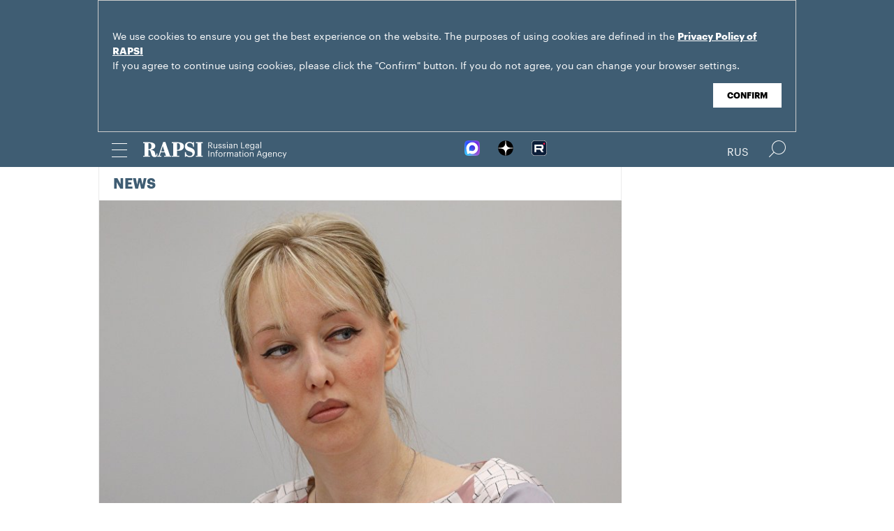

--- FILE ---
content_type: text/html; charset=utf-8
request_url: https://rapsinews.com/judicial_news/20211011/307448800.html
body_size: 4448
content:
<!DOCTYPE html SYSTEM "about:legacy-compat">
<!-- TMPL: article.tmpl --><!-- XSLT: article/normal.xslt --><html lang="en"><head><meta http-equiv="Content-Type" content="text/html; charset=utf-8"><meta name="yandex-verification" content="38f9932f4f7bc095"><meta name="mailru-domain" content="d75mzfxLHCSoiHJK"><meta name="viewport" content="width=device-width, initial-scale=1.0"><meta http-equiv="X-UA-Compatible" content="IE=10"><meta property="fb:pages" content="317767418376137"><meta property="og:url" content="https://en.rapsi-pravo.ru/judicial_news/20211011/307448800.html"><meta property="og:title" content="Moscow lawmaker fined nearly $3,000 for breaching rally organization order"><meta name="twitter:title" content="Moscow lawmaker fined nearly $3,000 for breaching rally organization order"><meta name="description" content="Moscow’s Tverskoy District Court on Monday fined the Moscow City Duma lawmaker representing the Communist Party of Russia Yekaterina Yengalycheva 200,000..."><meta property="og:description" content="Moscow’s Tverskoy District Court on Monday fined the Moscow City Duma lawmaker representing the Communist Party of Russia Yekaterina Yengalycheva 200,000 rubles (about $3,000) for breaching the order of holding a public event."><meta name="twitter:description" content="Moscow’s Tverskoy District Court on Monday fined the Moscow City Duma lawmaker representing the Communist Party of Russia Yekaterina Yengalycheva 200,000 rubles (about $3,000) for breaching the order of holding a public event."><meta name="keywords" content=""><meta property="og:image" content="https://rapsinews.ru/images/30744/86/307448634.jpg"><meta name="twitter:image" content="https://rapsinews.ru/images/30744/86/307448634.jpg"><meta property="og:type" content="article"><meta name="twitter:card" content="summary_large_image"><meta property="og:site_name" content="RAPSI"><meta property="article:published_time" content="2021-10-11T16:36:00+03:00"><meta property="article:modified_time" content="2021-10-11T16:36:00+03:00"><meta property="article:section" content="News"><meta property="article:tag" content="Fine"><meta property="article:tag" content="Violation"><meta property="article:tag" content="Internet"><meta property="article:tag" content="Rally"><meta property="article:tag" content="Moscow City Duma"><meta property="article:tag" content="Moscow"><meta property="article:tag" content="Russia"><title>Moscow lawmaker fined nearly $3,000 for breaching rally organization order | Russian Legal Information Agency (RAPSI).</title><link rel="stylesheet" href="/css/common.css?8a4f5546"><link rel="canonical" href="http://en.rapsi-pravo.ru/judicial_news/20211011/307448800.html"><link rel="stylesheet" href="/css/article.css?9b7b1de5"><script src="/js/libs/jquery.min.js?3950de6d"></script><script src="/js/libs/cookie.js?"></script><script src="/js/plugins/jquery.magnific-popup.min.js?f455c5f1"></script><script src="/js/common.min.js?f5a6061a"></script><script src="//platform.twitter.com/widgets.js" async="async"></script><script src="/js/plugins/jquery.waGetMore.min.js?f15a2d9b"></script><script src="/js/plugins/riaplayer.js?1eceb616"></script><script src="/js/plugins/handlers.js?36b112e8"></script><script src="/js/plugins/jquery.validate.js?1c8d6484"></script><script src="/js/plugins/jquery-migrate-1.2.1.min.js?875bce76"></script><script src="/js/plugins/jquery.rian-0.9.js?026ec66c"></script><script src="/js/plugins/tooltipster.bundle.min.js?22f2bac9"></script><script src="/js/plugins/owl.carousel-2.2.0.min.js?e8e9abfd"></script><script src="https://yastatic.net/es5-shims/0.0.2/es5-shims.min.js"></script><script src="https://yastatic.net/share2/share.js" async="async"></script><script src="/js/pages/article/article.js?99f73d9f"></script><script src="https://yastatic.net/pcode/adfox/loader.js" crossorigin="anonymous"></script></head><body class="layout_adaptive"><div class="nav__wrap" id="js_nav"><div class="nav__close-wrap"><div class="nav__ctrl" id="js_nav_close"><span></span><span></span><span></span></div></div><div class="nav"><div class="nav__block"><ul class="nav__list"><li class="nav__item"><a href="/right_determination/" data-link="right_determination">Right to Self-Determination</a></li><li class="nav__item"><a href="/legislation/" data-link="legislation">Law &amp; Legislation</a></li><li class="nav__item"><a href="/judicial_information/" data-link="judicial_information">Trial &amp; Litigation</a></li><li class="nav__item"><a href="/docs/about/index.html" data-link="navigator_12040920">About</a></li></ul></div></div></div><header class="header"><div class="cookie" id="cookieContainer"><div class="l__wrap"><div class="cookie__wrap">
 
 <div class="cookie__description">
         <p>We use cookies to ensure you get the best experience on the website. The purposes of using cookies are defined in the <a href="http://rapsinews.ru/files/privacy_policy.pdf" target="_blank">Privacy Policy of RAPSI</a></p>
         <p>If you agree to continue using cookies, please click the "Confirm" button. If you do not agree, you can change your browser settings.</br></br></p>
 </div>
<div class="cookie__btn"><button id="cookieAccept" class="cookie__accept">Confirm</button></div>
 
        </div></div></div><script>

if (getCookie('rapsi_privacy_policy')!='1' || getCookie('rapsi_privacy_policy')==undefined){
        var btnCookie = $('#cookieAccept');
        var containerCookie = $('#cookieContainer');
        if(containerCookie !== null && containerCookie !== undefined) {
            containerCookie.addClass('p-active');
            btnCookie.on( "click" , function(e) {
                e.preventDefault();
                setCookie('rapsi_privacy_policy', '1', 60 * 1000 * 60 * 24 * 730, '/');
                containerCookie.hide();
            });
        }
}

</script><section class="header__in"><div class="nav__ctrl" id="js_nav_ctrl"><span></span><span></span><span></span></div><div class="header__social"><div class="header__social-button" id="js_header_social"></div><div class="socialbox header_socialbox"><ul class="socialbox_list"><li class="socialbox_item"><a href="https://max.ru/rapsinews" target="_new" alt="Max"><img width="22px" height="22px" src="/i/svg/max.svg" alt="Max"></a></li><li class="socialbox_item"><a href="https://dzen.ru/rapsinews?invite=1" target="_new" alt="Дзен"><img width="22px" height="22px" src="/i/svg/dzen.svg" alt="Дзен"></a></li><li class="socialbox_item"><a href="https://rutube.ru/channel/25622219/videos/" target="_new"><img width="22px" height="22px" src="/i/svg/rutube.svg?3"></a></li></ul></div></div><div class="header__lang"><a class="header__lang-eng active" href="http://www.rapsinews.ru/">Rus
			</a><a class="header__lang-eng" href="http://www.rapsinews.com/">Eng
			</a></div><div class="header__search"><form action="/search/"><input type="text" class="header__search-input" name="query"><input type="submit" class="header__search-btn"></form><div class="header__search-ctrl icon icon-search2" id="js_header_search"><span class="path4"></span></div><div class="header__search-close"></div></div><a href="/" class="header__logo header__logo-eng"><img src="/i/svg/logo_eng.svg"></a></section></header><div class="page"><div class="page__in"><div class="page__content"><div class="heading "><h1><a href="/judicial_news/">News</a></h1></div><article class="article"><header class="article-header"><figure class="article-header__media"><img src="https://rapsinews.ru/images/30744/86/307448634.jpg" width="765" height="510" class="article-header__media-image"><footer class="article-header__media-footer"><figcaption class="article-header__media-caption">News<time datetime="2021-10-11T16:25:00+03:00">, 16:36 11.10.2021</time></figcaption><div class="article-header__media-copyright"><i>© </i>AGN Moskva, Kirill Zykov</div></footer></figure></header><section class="article-title"><h1>Moscow lawmaker fined nearly $3,000 for breaching rally organization order</h1><div class="article-title__tags"><span>Tags: </span><a class="article-title__tag" href="/tags/tag_Fine/" style=" ">Fine</a>, <a class="article-title__tag" href="/tags/tag_Violation/" style=" ">Violation</a>, <a class="article-title__tag" href="/tags/tag_Internet/" style=" ">Internet</a>, <a class="article-title__tag" href="/tags/tag_Rally/" style=" ">Rally</a>, <a class="article-title__tag" href="/tags/tag_Moscow_City_Duma/" style=" ">Moscow City Duma</a>, <a class="article-title__tag" href="/tags/tag_Moscow/" style=" ">Moscow</a>, <a class="article-title__tag" href="/tags/tag_Russia/" style=" ">Russia</a></div></section><section class="article-body"><p><strong>MOSCOW, October 11 (RAPSI) &ndash; </strong>Moscow&rsquo;s Tverskoy District Court on Monday fined the Moscow City Duma lawmaker representing the Communist Party of Russia Yekaterina Yengalycheva 200,000 rubles (about $3,000) for breaching the order of holding a public event, the court&rsquo;s press service told RAPSI.</p>
<p>According to case papers, the lawmaker called for participation in an unauthorized rally on her Facebook page.</p>
<p>Earlier, the Interior Ministry&rsquo;s Moscow Main Directorate announced that the police would identify and arrest individuals involved in such calls as well as in the organization of illegal rallies on September 20 and 25 and participation in them.</p>
<div><br /></div></section><footer class="article-footer"></footer></article><div class="b-main-news"><div class="b-main-news__title">Top news</div><div class="b-main-news__list"><article class="rubric-list__article"><a href="/judicial_news/20251209/311415869.html" class="rubric-list__article-image"><img src="https://rapsinews.ru/images/30496/50/304965004.jpg" width="150" height="109 "></a><div class="rubric-list__article-content"><div class="rubric-list__article-title"><a href="/judicial_news/20251209/311415869.html">Russian courts allowed not to implement rulings of Europe's human rights court</a></div><div class="rubric-list__article-announce"><a href="/judicial_news/20251209/311415869.html">Russia's Supreme Court proposed not to implement rulings of the European Court of Human Rights (ECtHR) and the provisions of the European Convention for the Protection of Human Rights and Fundamental Freedoms (ECHR).</a></div><time class="rubric-list__article-time" datetime="2025-12-09T12:53:00+03:00">12:53 09.12.2025</time></div></article><article class="rubric-list__article"><a href="/judicial_news/20251209/311415294.html" class="rubric-list__article-image"><img src="https://rapsinews.ru/images/30619/23/306192340.jpg" width="150" height="109 "></a><div class="rubric-list__article-content"><div class="rubric-list__article-title"><a href="/judicial_news/20251209/311415294.html">Redomiciliation stalls: How sanctions are shaping new practices for Russian companies</a></div><div class="rubric-list__article-announce"><a href="/judicial_news/20251209/311415294.html">The mechanism for redomiciliating foreign companies to Russian jurisdiction, in effect since 2018, has recently encountered serious obstacles. Taking into account the background of sanctions-related restrictions introduced in 2022 through 2025, it has become extremely difficult to achieve the goal. The situation gave rise to the phenomenon of dual domicile and led to a rise in the number of new litigations, both in Russia and abroad.</a></div><time class="rubric-list__article-time" datetime="2025-12-09T12:32:00+03:00">12:32 09.12.2025</time></div></article><article class="rubric-list__article"><a href="/judicial_news/20251208/311415140.html" class="rubric-list__article-image"><img src="https://rapsinews.ru/images/29359/85/293598503.jpg" width="150" height="109 "></a><div class="rubric-list__article-content"><div class="rubric-list__article-title"><a href="/judicial_news/20251208/311415140.html">Soldiers jailed for killing US journalist Russell Bentley</a></div><div class="rubric-list__article-announce"><a href="/judicial_news/20251208/311415140.html">A military court in Donetsk sentenced three soldiers to up to 12 years in prison for torturing and killing Russell Bentley, a 63-year-old U.S. national who collaborated with Sputnik news agency.</a></div><time class="rubric-list__article-time" datetime="2025-12-08T14:05:00+03:00">14:05 08.12.2025</time></div></article></div></div></div><aside class="page__sidebar"><div class="sidebar"></div></aside></div></div><footer class="footer"><section class="footer__in"><div class="footer__meta"><div class="footer__right"><div class="footer__copyright"><div class="footer__text">RAPSI news is registered by the Federal Service for Supervision of Communications, Information Technology, and Mass Media (Roskomnadzor). Registration certificate ИА № ФС77-86906 was issued on February 16, 2024.</br>mail: <a class="email" href="mailto:rapsi_pr@rapsinews.ru">rapsi_pr@rapsinews.ru</a> </div><span>© 2026 RAPSI All rights reserved.</span></div><div class="footer__social"><div class="socialbox "><ul class="socialbox_list"><li class="socialbox_item"><a href="https://max.ru/rapsinews" target="_new" alt="Max"><img width="22px" height="22px" src="/i/svg/max.svg" alt="Max"></a></li><li class="socialbox_item"><a href="https://dzen.ru/rapsinews?invite=1" target="_new" alt="Дзен"><img width="22px" height="22px" src="/i/svg/dzen.svg" alt="Дзен"></a></li><li class="socialbox_item"><a href="https://rutube.ru/channel/25622219/videos/" target="_new"><img width="22px" height="22px" src="/i/svg/rutube.svg?3"></a></li></ul></div><div class="socialbox"></div></div></div><div class="footer__nav"><a href="/right_determination/">Right to Self-Determination</a><a href="/legislation/">Law &amp; Legislation</a><a href="/judicial_information/">Trial &amp; Litigation</a><a href="/docs/about/index.html">About</a></div></div></section></footer></body></html>
